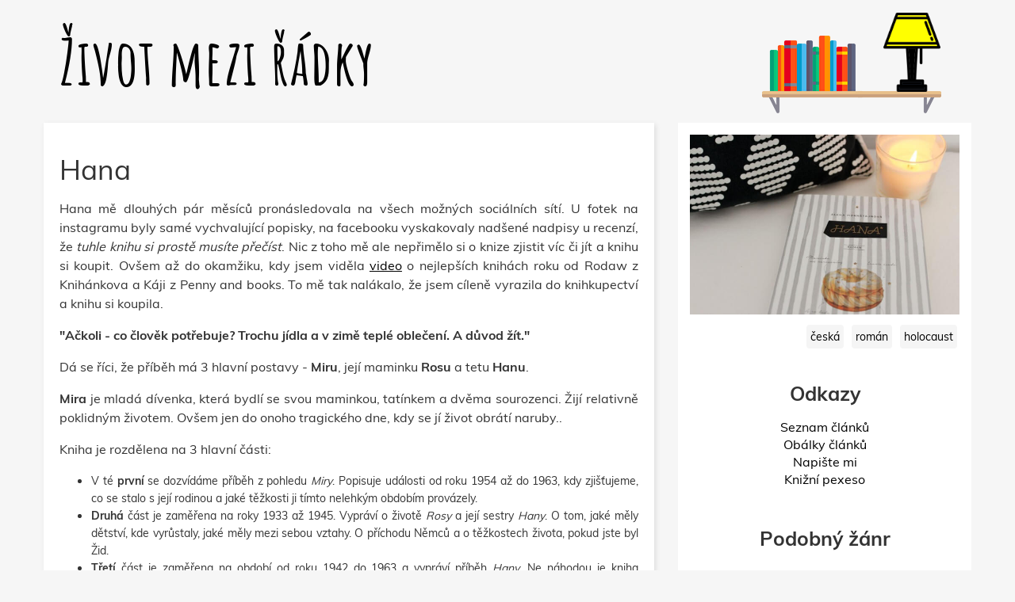

--- FILE ---
content_type: text/html; charset=UTF-8
request_url: https://www.zivotmeziradky.cz/9-2017/hana
body_size: 5613
content:
<!DOCTYPE html>
<html lang="cs" >

	<head>
		<meta charset="utf-8" >
		<meta name="viewport" content="width=device-width, initial-scale=1" >

		<title>Alena Mornštajnová - Hana | Život mezi řádky</title>
		<meta name="description" content="Existuje-li něco, co prověřuje opravdovost lidského života, pak je to utrpení. A existuje-li něco, co život znehodnocuje, pak je to utrpení, které člověk působí jiným. Recenze knížky Hana." >
		<meta name="keywords" content="Blog, Knihy, Knižní obaly, Blog o knihách, Alena Mornštajnová - Hana, česká, román, holocaust">

		<link rel="apple-touch-icon" href="/apple-touch-icon.png">
		<link rel="icon" type="image/png" href="/favicon-32x32.png" sizes="32x32">
		<link rel="icon" type="image/png" href="/favicon-16x16.png" sizes="16x16">
		<link rel="manifest" href="/manifest.json">
		<link rel="mask-icon" href="/safari-pinned-tab.svg" color="#5bbad5">
		<meta name="theme-color" content="#ffffff">

		<meta property="fb:app_id" content="1095067367248014">
		<meta property="og:site_name" content="Život mezi řádky"/>
		<meta property="og:type" content="website" />
		<meta property="og:url" content="https://www.zivotmeziradky.cz/9-2017/hana" >
		<meta property="og:title" content="Alena Mornštajnová - Hana | Život mezi řádky" >
		<meta property="og:image" content="https://www.zivotmeziradky.cz/images/blog/71-hana.jpg" >
		<meta property="og:description" content="Existuje-li něco, co prověřuje opravdovost lidského života, pak je to utrpení. A existuje-li něco, co život znehodnocuje, pak je to utrpení, které člověk působí jiným. Recenze knížky Alena Mornštajnová - Hana" >

		<link rel="preload" href="/build/css/app.css?id=52a378c11994565da950" as="style">
		<link rel="preload" href="/build/js/app.js?id=4aa6d79d864adb90770a" as="script">
		<link rel="preload" href="https://www.google-analytics.com/analytics.js" as="script">
		<link rel="preload" href="https://c.imedia.cz/js/script.js" as="script">

		<link href="/build/css/app.css?id=52a378c11994565da950" rel="stylesheet">
	</head>

	<body>
		<!--  -->
		<!-- <div class="lights_box hide">
			<div class="lights_box--mask">
				<div class="lights_box--lights"></div>
			</div>
		</div> -->

		<div class="container header">
		<div class="row">
		<div class="col-xs-12">

						<a href="/" aria-label="Život mezi řádky">
				<span role="banner" class="sitename">
					Život mezi řádky
				</span>
			</a>
			
			<a href="/seznam" title="Seznam článků" id="blog_list"></a>

			<img id="lamp"
				src="/images/web/lamp_on.png"
				alt="lamp" />
		</div>
		</div>
		</div>

		
<div class="container">

  <div class="row">

    <div class="col-xs-12 col-sm-8">
      <article class="post post__full" role="main" id="text">

        <h1>Hana</h1>

        <div class="content">
          <p>Hana mě dlouhých pár měsíců pronásledovala na všech možných sociálních sítí. U fotek na instagramu byly samé vychvalující popisky, na facebooku vyskakovaly nadšené nadpisy u recenzí, že <span style="font-style: italic;">tuhle knihu si prostě musíte přečíst</span>. Nic z toho mě ale nepřimělo si o knize zjistit víc či jít a knihu si koupit. Ovšem až do okamžiku, kdy jsem viděla <a href="https://www.youtube.com/watch?v=WzhygVQ9T1g" target="_blank">video</a>&nbsp;o nejlepších knihách roku od Rodaw z Knihánkova a Káji z Penny and books. To mě tak nalákalo, že jsem cíleně vyrazila do knihkupectví a knihu si koupila.&nbsp;</p><p><span style="font-weight: bold;">"Ačkoli - co člověk potřebuje?&nbsp;</span><span style="font-weight: bold;">Trochu jídla a v zimě teplé oblečení.&nbsp;</span><span style="font-weight: bold;">A důvod žít."&nbsp;</span></p><p>Dá se říci, že příběh má&nbsp;3 hlavní postavy -&nbsp;<span style="font-weight: bold;">Miru</span>, její&nbsp;maminku&nbsp;<span style="font-weight: bold;">Rosu </span>a tetu&nbsp;<span style="font-weight: bold;">Hanu</span>.</p><p><span style="font-weight: bold;">Mira </span>je mladá dívenka, která bydlí se svou maminkou, tatínkem a dvěma sourozenci. Žijí relativně poklidným životem. Ovšem jen do onoho tragického dne, kdy se jí život obrátí naruby..&nbsp;</p><p>Kniha je rozdělena na 3 hlavní části:</p><ul><li style="text-align: justify; "><span style="font-size: 14px;">V té </span><span style="font-size: 14px; font-weight: bold;">první&nbsp;</span><span style="font-size: 14px;">se dozvídáme příběh z pohledu </span><span style="font-size: 14px; font-style: italic;">Miry</span><span style="font-size: 14px;">. Popisuje události od roku 1954 až do 1963, kdy zjišťujeme, co se stalo s její rodinou a jaké těžkosti ji tímto nelehkým obdobím provázely.</span></li><li style="text-align: justify; "><span style="font-weight: bold; font-size: 14px;">Druhá </span><span style="font-size: 14px;">část je zaměřena na roky 1933 až 1945. Vypráví o životě </span><span style="font-style: italic; font-size: 14px;">Rosy </span><span style="font-size: 14px;">a její sestry&nbsp;</span><span style="font-style: italic; font-size: 14px;">Hany</span><span style="font-size: 14px;">. O tom, jaké měly dětství, kde vyrůstaly, jaké měly mezi sebou vztahy. O příchodu Němců a o těžkostech života, pokud jste byl Žid.&nbsp;</span></li><li style="text-align: justify; "><span style="font-weight: bold; font-size: 14px;">Třetí </span><span style="font-size: 14px;">část je zaměřena na období od roku 1942 do 1963 a vypráví příběh </span><span style="font-style: italic; font-size: 14px;">Hany</span><span style="font-size: 14px;">. Ne náhodou je kniha pojmenována právě po této postavě..</span></li></ul><p>Hana není pouze kniha o holocaustu a poválečné době. Vypráví o osudu tří žen. O tom, kolik utrpení člověk dokáže unést. O pocitu viny. Pocitu, se kterým je sakra těžké žít. O rozhodnutí, zda upřednostnit vidinu svého vlastního štěstí na úkor rodiny. O dobrých i špatných rozhodnutí. O tom, že nesmíme soudit ostatní na pohled, když nevíme vůbec nic.. A vy, čtenáři, budete jen nevěřícně otáčet list za listem a všechno prožívat společně s Mirou, Hanou a Rosou. A budete s jistotou vědět, že se kdysi podobný příběh mohl stát. Autorka se totiž při tvorbě knihy opírala o skutečné události. </p><p>Po dočtení knihy mi bylo tak psychicky zle, že na ni jen tak nezapomenu. A je pro mě opravdu hodně těžké odpoutat se od ní a soustředit se na nové příběhy. Autorka dokázala vytvořit velmi silný a srdcervoucí příběh, u kterého jsem polovinu probrečela. Hana je za mě nejlepší knihou, jakou jsem za tento rok doposud přečetla. Klaním se a děkuji autorce, že se příběh Hany, Miry a Rosy rozhodla vyprávět a že jsem jejich obyčejné příběhy v neobyčejné době mohla prožít společně s nimi.</p><div><span style="font-size: 16px; text-align: justify;">Co k tomu všemu dodat nakonec? Přečtěte si to</span><span style="font-size: 16px;">♥</span><span style="font-size: 16px; text-align: justify;">!</span></div><div><span style="font-size: 16px; text-align: justify;"><br></span><span style="font-size: 16px; font-weight: bold; text-align: justify;">„Někdy si duši představuju jako homoli, bílou homoli, z jaké se odsekává cukr. S každou strašnou věcí, která se v životě přihodí, se kousek homole odloupne. A tak se zmenšuje a zmenšuje, až z ní jednoho dne nezbude vůbec nic.“</span><span style="font-size: 16px; text-align: justify;"><br></span></div><p style="text-align: right; "><span style="font-size: 24px;">Mé hodnocení: <span style="font-weight: bold;">101 %</span></span></p><div style="text-align: justify;"><br></div><div style="text-align: justify;"><blockquote><span style="font-weight: bold;">Autor:</span> <a href="https://www.cbdb.cz/autor-37430-alena-mornstajnova" target="_blank">Alena Mornštajnová&nbsp;</a><br><span style="font-weight: bold;">Počet stran:</span> 310 s.<br><span style="font-weight: bold;">Nakladatelství:</span> Host<br><span style="font-weight: bold;">Datum vydání:</span> 2017<br><span style="font-weight: bold;">Anotace:</span><br>Třetí román úspěšné české autorky. Existuje-li něco, co prověřuje opravdovost lidského života, pak je to utrpení. A existuje-li něco, co život znehodnocuje, pak je to utrpení, které člověk působí jiným. Jenže co když je přesto nevinen? Co když je to všechno jen shoda okolností a člověk je pouze bezmocným nástrojem osudu? Je zima roku 1954 a devítiletá Mira se přes zákaz rodičů vypraví k řece jezdit na ledových krách. Spadne do vody, čímž se její neposlušnost prozradí, a je za to potrestána tím, že na rodinné oslavě nedostane zákusek. Nevinná příhoda z dětství však pro Miru znamená zásadní životní zvrat. Následuje tragédie, která ji na dlouhá léta připoutá k nemluvné a depresivní tetě Haně a odhalí pohnutou rodinnou historii, jež nadále popluje s proudem jejího života jako ledová kra. Příběh, který vychází ze skutečných událostí, popisuje Alena Mornštajnová ve strhujícím tempu a se smyslem pro dramatičnost, až má čtenář pocit, že sleduje napínavý film. Zůstává jen otázka, zda se kra osudu nakonec přece jen rozpustí…</blockquote></div>

          <div class="blog_plus">
            <div class="clearfix">
              <p class="published">
                Publikováno: 11. 09. 2017
              </p>
            </div>
          </div>
        </div>

        <div class="row">

	<div class="col-xs-12">

		<div id="disqus_thread"></div>

	</div>

</div>


      </article>
    </div>

    <div class="col-xs-12 col-sm-4">
      <aside class="post__aside" role="complementary">

        <a href="https://www.zivotmeziradky.cz/images/blog/71-hana.jpg" data-lity>
          <img class="img-responsive post__full--image" src="https://www.zivotmeziradky.cz/images/blog/71-hana.jpg" alt="Hana">
        </a>

        <div class="tags">
                    <a href="/filter/ceska">česká</a>
                    <a href="/filter/roman">román</a>
                    <a href="/filter/holocaust">holocaust</a>
                  </div>

        <div class="row">
          <div class="col-xs-12">
            <h3>Odkazy</h3>
          </div>

          <div class="col-xs-12 text-center links">
            <ul role="navigation">
	<li><a href="/seznam">Seznam článků</a></li>
	<li><a href="/obalky">Obálky článků</a></li>
	<li><a href="/kontakt">Napište mi</a></li>
	<li><a href="https://pexeso.zivotmeziradky.cz/">Knižní pexeso</a></li>
</ul>
          </div>
        </div>

                <div class="row">
          <div class="col-xs-12">
            <h3>Podobný žánr</h3>
          </div>

                    <div class="col-xs-12 popular__item">
            <a href="https://www.zivotmeziradky.cz/5-2019/tiche-roky" title="Přečíst blog">
              <div class="similar_image">
                <img class="img-responsive lazyload" data-src="https://www.zivotmeziradky.cz/images/blog/161-60799988-1799684950176902-7412520886063857664-n.jpg" alt="Tiché roky" title="Číst článek - Tiché roky">
              </div>

              <h2>Tiché roky</h2>

              <p>Nový román Aleny Mornštajnové je odlišný od předchozích. Nejedná se o velké historické téma, nýbrž o intimní rodinné drama, kde hlavní roli nehrají velké dějiny, ale náhody a lidské charaktery. </p>
            </a>
          </div>
                    <div class="col-xs-12 popular__item">
            <a href="https://www.zivotmeziradky.cz/7-2017/pohary-touhy" title="Přečíst blog">
              <div class="similar_image">
                <img class="img-responsive lazyload" data-src="https://www.zivotmeziradky.cz/images/blog/58-pohary-touhy-2.jpg" alt="Poháry touhy" title="Číst článek - Poháry touhy">
              </div>

              <h2>Poháry touhy</h2>

              <p>Violina minulost je opředena tajemstvím – její matka odmítá mluvit o rodině zemřelého otce. První střípky pravdy tak Viola nečekaně odhalí až ve chvíli, kdy se jako dospělá ocitá na dramatické životní křižovatce.</p>
            </a>
          </div>
                    <div class="col-xs-12 popular__item">
            <a href="https://www.zivotmeziradky.cz/12-2017/horalka" title="Přečíst blog">
              <div class="similar_image">
                <img class="img-responsive lazyload" data-src="https://www.zivotmeziradky.cz/images/blog/85-horalka.jpg" alt="Horal(ka)" title="Číst článek - Horal(ka)">
              </div>

              <h2>Horal(ka)</h2>

              <p>Lenka je žena po čtyřicítce, které vylétly děti z hnízda a zůstala v pražském bytě sama, bez chlapa. </p>
            </a>
          </div>
                  </div>
        
        <div class="row">
          <div class="col-xs-12">
            <div id="sklikReklama_92038" class="sklik"></div>
          </div>

          <div class="col-xs-12">
            <h3>Spolupracuji</h3>

<div class="partners">

	<a target="_blank"
	   rel="nofollow noopener noreferrer"
	   href="https://www.knihydobrovsky.cz/"
	   title="Knihy Dobrovský | Dobré příběhy za dobré ceny">
	   	<img alt="Knihy Dobrovský | Dobré příběhy za dobré ceny"
	   		 data-src="/images/links/knihydobrovsky.png"
	   		 class="img-responsive lazyload" />
	</a>

	<a target="_blank"
	   rel="nofollow noopener noreferrer"
	   href="https://www.kosmas.cz/"
	   title="KOSMAS.cz - vaše internetové knihkupectví">
		<img alt="KOSMAS.cz - vaše internetové knihkupectví"
			 data-src="/images/links/kosmas.png"
			 class="img-responsive lazyload"/>
	</a>

	<a target="_blank"
	   rel="nofollow noopener noreferrer"
	   href="http://nakladatelstvi.hostbrno.cz/"
	   title="Nakladatelství HOST">
	   	<img alt="Nakladatelství HOST"
	   		 data-src="/images/links/host.png"
	   		 class="img-responsive lazyload" />
	</a>

	<a target="_blank"
	   rel="nofollow noopener noreferrer"
	   href="https://www.leda.cz/"
	   title="Slovníky, učebnice, beletrie, literatura - LEDA spol. s r.o.">
	   	<img alt="Slovníky, učebnice, beletrie, literatura - LEDA spol. s r.o."
	   		 data-src="/images/links/leda.jpg"
	   		 class="img-responsive lazyload" />
	</a>

	<a target="_blank"
	   rel="nofollow noopener noreferrer"
	   href="https://www.megaknihy.cz/"
	   title="MegaKnihy.cz - Levné Knihy Online">
		<img alt="MegaKnihy.cz - Levné Knihy Online"
			 data-src="/images/links/megaknihy.png"
			 class="img-responsive lazyload"/>
	</a>

	<a target="_blank"
	   rel="nofollow noopener noreferrer"
	   href="http://www.cbdb.cz/spisovatele-nejlepsi"
	   title="CBDB.cz - Spisovatelé, databáze autorů knih">
	   	<img alt="CBDB.cz - Spisovatelé, databáze autorů knih"
	   		 data-src="/images/links/cbdb.png"
	   		 class="img-responsive lazyload" />
	</a>

	<hr>
</div>
          </div>
        </div>

        <div class="row">
	<div class="col-xs-12 text-center author">
		<p><b>Zuzana Moravcová</b></p>
		<p><a href="/kontakt">info@zivotmeziradky.cz</a></p>
	</div>
</div>

<div class="row">
	<div class="col-xs-12 text-center share">
		<a target="_blank" rel="nofollow noopener noreferrer" class="facebook" href="https://www.facebook.com/zivotmeziradky"/>
			Facebook stránka blogu
		</a>
	</div>
</div>
      </aside>
    </div>

  </div>

</div>


		<footer class="container-fluid">
		<div class="row">
		<div class="col-xs-12 text-center" role="contentinfo">
			<p>
				2026 © <a href="/rss">RSS</a>
				<span> | </span>
				<a href="/">zivotmeziradky.cz</a>
			</p>
		</div>
		</div>
		</footer>

		<script>
			if ('serviceWorker' in navigator) {
				window.addEventListener('load', function() {
					navigator.serviceWorker.register('/sw.js');
				});
			}

			if (window.matchMedia("(max-width: 768px)").matches) {
				window.lazySizesConfig = window.lazySizesConfig || {};
				window.lazySizesConfig.loadMode = 1;
			}

			setTimeout(function() {
				window.document.documentElement.className += " fonts-loaded";
			}, 2000);
		</script>
		<script src="https://cdn.jsdelivr.net/npm/es6-promise@4/dist/es6-promise.auto.js"></script>
		<script src="/build/js/app.js?id=4aa6d79d864adb90770a"></script>
		
<script type="text/javascript">
$(document).ready(function() {
    $.disqusLoader('#disqus_thread', { scriptUrl: '//zuziblog.disqus.com/embed.js' });
})
</script>
<noscript>Please enable JavaScript to view the comments.</noscript>


<script type="text/javascript">
  var sklikData = {
    elm: "sklikReklama_92038",
    zoneId: "92038",
    w: 300,
    h: 300
  };
</script>


    <!-- Global site tag (gtag.js) - Google Analytics -->
    <script async src="https://www.googletagmanager.com/gtag/js?id=G-F0P52BRZRG"></script>
    <script>
      window.dataLayer = window.dataLayer || [];
      function gtag(){dataLayer.push(arguments);}
      gtag('js', new Date());

      gtag('config', 'G-F0P52BRZRG');
    </script>
		<script src="https://c.imedia.cz/js/script.js"></script>
	</body>
</html>
